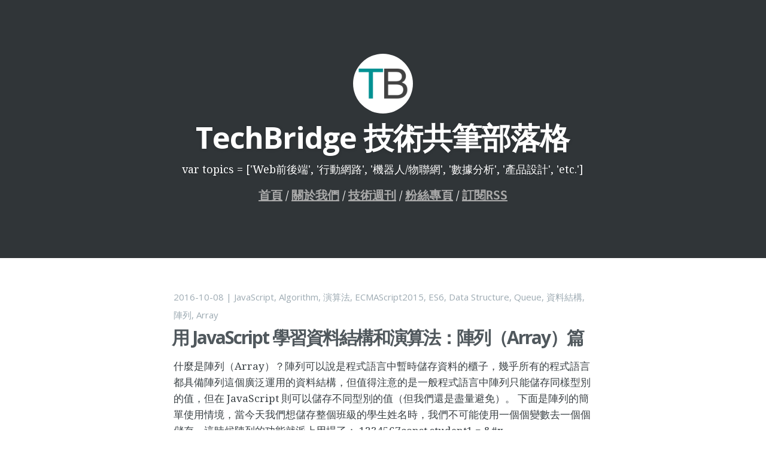

--- FILE ---
content_type: text/html; charset=utf-8
request_url: https://blog.techbridge.cc/tags/Array/
body_size: 2712
content:
<!DOCTYPE html>
<html>

<head>
  <meta http-equiv="Content-Type" content="text/html" charset="UTF-8" />
  <meta http-equiv="X-UA-Compatible" content="IE=edge,chrome=1" />
  <title>Tag: Array | TechBridge 技術共筆部落格</title>
  <meta name="description" content="TechBridge Weekly 技術週刊團隊是一群對用技術改變世界懷抱熱情的團隊。本技術共筆部落格初期專注於Web前後端、行動網路、機器人/物聯網、數據分析與產品設計等技術分享" />
  <meta name="HandheldFriendly" content="True" />
  <meta name="MobileOptimized" content="320" />
  <meta name="viewport" content="width=device-width, initial-scale=1.0" />
  <!-- google-site-verification -->
  <meta
    name="google-site-verification"
    content="bcOr2jIfPaRI5ngBviymG6zkEU_VN3sbfABLt0hsmoc"
  />
  <link
    rel="stylesheet preload"
    type="text/css"
    href="/css/screen.css"
    as="style"
  />
  <link
    rel="stylesheet preload"
    type="text/css"
    href="//fonts.googleapis.com/css?family=Noto+Serif:400,700,400italic|Open+Sans:700,400"
    as="style"
  />

  <!-- Favicons -->
  <link rel="apple-touch-icon" href="/img/favicon.ico" />
  <link rel="icon preload" href="/img/favicon.ico" as="image" />

   
  <link
    rel="alternate"
    type="application/atom+xml"
    title="Atom 0.3"
    href="atom.xml"
  />
    
</head>


<body class="home-template">

  <header class="site-head" >
    <div class="vertical">
        <div class="site-head-content inner">
             <a class="blog-logo" href="/"><img src="/img/logo-tb-500-500.png" alt="Blog Logo"/></a> 
            <h1 class="blog-title">TechBridge 技術共筆部落格</h1>
            <h2 class="blog-description">var topics = ['Web前後端', '行動網路', '機器人/物聯網', '數據分析', '產品設計', 'etc.']</h2>
            <div class="navbar-block">
                <span><a href="/">首頁</a></span> / <span><a href="/about/">關於我們</a></span> / <span><a href="http://weekly.techbridge.cc/" target="_blank">技術週刊</a></span> / <span><a href="https://www.facebook.com/techbridge.cc/" target="_blank">粉絲專頁</a></span> / <span><a href="/atom.xml" target="_blank">訂閱RSS </a></span>
                <br>
            </div>
        </div>
    </div>
</header>
  
<main class="content" role="main">
  
  <article class="post">
    <header class="post-header">
      <span class="post-meta">
      <time datetime="2016-10-08T22:00:00.000Z" itemprop="datePublished">
          2016-10-08
      </time>
    
    
    | 
    <a href='/tags/JavaScript/'>JavaScript</a>,
    
    <a href='/tags/Algorithm/'>Algorithm</a>,
    
    <a href='/tags/演算法/'>演算法</a>,
    
    <a href='/tags/ECMAScript2015/'>ECMAScript2015</a>,
    
    <a href='/tags/ES6/'>ES6</a>,
    
    <a href='/tags/Data-Structure/'>Data Structure</a>,
    
    <a href='/tags/Queue/'>Queue</a>,
    
    <a href='/tags/資料結構/'>資料結構</a>,
    
    <a href='/tags/陣列/'>陣列</a>,
    
    <a href='/tags/Array/'>Array</a>
    
    
</span>

<meta name="generator" content="用 JavaScript 學習資料結構和演算法：陣列（Array）篇">
<meta name="og:title" content="用 JavaScript 學習資料結構和演算法：陣列（Array）篇">
<meta name="og:description" content="TechBridge Weekly 技術週刊團隊是一群對用技術改變世界懷抱熱情的團隊。本技術共筆部落格初期專注於Web前後端、行動網路、機器人/物聯網、數據分析與產品設計等技術分享。">
<meta name="og:type" content="website">
<meta name="og:image" content="/img/og-cover.png">

      <h1 class="post-title"><a href="/2016/10/08/javascript-data-structure-algorithm-array/">用 JavaScript 學習資料結構和演算法：陣列（Array）篇</a></h1>
    </header>
    <section class="post-excerpt">
      <p>
      
        
什麼是陣列（Array）？陣列可以說是程式語言中暫時儲存資料的櫃子，幾乎所有的程式語言都具備陣列這個廣泛運用的資料結構，但值得注意的是一般程式語言中陣列只能儲存同樣型別的值，但在 JavaScript 則可以儲存不同型別的值（但我們還是盡量避免）。
下面是陣列的簡單使用情境，當今天我們想儲存整個班級的學生姓名時，我們不可能使用一個個變數去一個個儲存，這時候陣列的功能就派上用場了：
1234567const student1 = &#x
      
      </p>
      
      <p>
          <a href="/2016/10/08/javascript-data-structure-algorithm-array/" class="excerpt-link">Read More...</a>
      </p>
      
    </section>
  </article>
  
  <nav class="pagination" role="pagination">
    
    <span class="page-number">Page 1 of 1</span>
    
  </nav>
</main>


  <script>
  (function(i,s,o,g,r,a,m){i['GoogleAnalyticsObject']=r;i[r]=i[r]||function(){
  (i[r].q=i[r].q||[]).push(arguments)},i[r].l=1*new Date();a=s.createElement(o),
  m=s.getElementsByTagName(o)[0];a.async=1;a.src=g;m.parentNode.insertBefore(a,m)
  })(window,document,'script','//www.google-analytics.com/analytics.js','ga');

  ga('create', 'UA-75308642-1', 'auto');
  ga('send', 'pageview');

</script>
<footer class="site-footer">
  
  <a class="subscribe icon-feed" href="/atom.xml"><span class="tooltip">Subscribe!</span></a>
  
  <div class="inner">
     <section class="copyright">All content copyright <a href="/">TechBridge 技術共筆部落格</a> &copy; 2017 &bull; All rights reserved.</section>
  </div>
</footer>

  <script src="//ajax.googleapis.com/ajax/libs/jquery/2.0.3/jquery.min.js"></script>

<script type="text/javascript" src="/js/jquery.fitvids.js"></script>
<script type="text/javascript" src="/js/index.js"></script>


<script type="text/javascript">
    var _gaq = _gaq || [];
    _gaq.push(['_setAccount', '[object Object]']);
    _gaq.push(['_trackPageview']);

    (function() {
        var ga = document.createElement('script'); ga.type = 'text/javascript'; ga.async = true;
        ga.src = ('https:' == document.location.protocol ? 'https://ssl' : 'http://www') + '.google-analytics.com/ga.js';
        var s = document.getElementsByTagName('script')[0]; s.parentNode.insertBefore(ga, s);
    })();
</script>


<script type="text/javascript">
    var disqus_shortname = 'techbridgeweekly';

    (function(){
        var dsq = document.createElement('script');
        dsq.type = 'text/javascript';
        dsq.async = true;
        dsq.src = '//' + disqus_shortname + '.disqus.com/count.js';
        (document.getElementsByTagName('head')[0] || document.getElementsByTagName('body')[0]).appendChild(dsq);
    }());
</script>



<script src="https://cdn.jsdelivr.net/npm/medium-zoom@1.0.4/dist/medium-zoom.min.js"></script>
<script>
// NodeList
mediumZoom(document.querySelectorAll('img'));
</script>
  <div id="fb-root"></div>
	<script>(function(d, s, id) {
	  var js, fjs = d.getElementsByTagName(s)[0];
	  if (d.getElementById(id)) return;
	  js = d.createElement(s); js.id = id;
	  js.src = "//connect.facebook.net/en_US/sdk.js#xfbml=1&version=v2.5";
	  fjs.parentNode.insertBefore(js, fjs);
	}(document, 'script', 'facebook-jssdk'));</script>
</body>
</html>


--- FILE ---
content_type: application/javascript; charset=utf-8
request_url: https://blog.techbridge.cc/js/index.js
body_size: -321
content:
/**
 * Main JS file for Casper behaviours
 */

/*globals jQuery, document */
(function ($) {
    "use strict";

    $(document).ready(function(){

        $(".post-content").fitVids();

    });

}(jQuery));